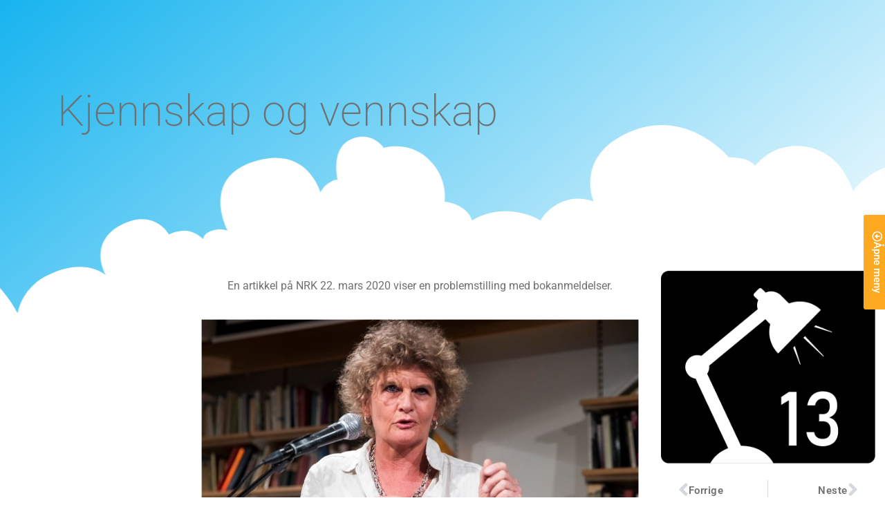

--- FILE ---
content_type: text/html; charset=UTF-8
request_url: https://leselampen.no/kjennskap-og-vennskap/
body_size: 13255
content:
<!DOCTYPE html>
<html lang="nb-NO" prefix="og: https://ogp.me/ns#">
<head>
	<meta charset="UTF-8">
		
<!-- Search Engine Optimization by Rank Math - https://rankmath.com/ -->
<link media="all" href="https://leselampen.no/wp-content/cache/autoptimize/css/autoptimize_94c9fcc34c79ea1f62a007ca92163143.css" rel="stylesheet"><title>Kjennskap og vennskap - Leselampen</title>
<meta name="description" content="En artikkel på NRK 22. mars 2020 viser en problemstilling med bokanmeldelser."/>
<meta name="robots" content="index, follow, max-snippet:-1, max-video-preview:-1, max-image-preview:large"/>
<link rel="canonical" href="https://leselampen.no/kjennskap-og-vennskap/" />
<meta property="og:locale" content="nb_NO" />
<meta property="og:type" content="article" />
<meta property="og:title" content="Kjennskap og vennskap - Leselampen" />
<meta property="og:description" content="En artikkel på NRK 22. mars 2020 viser en problemstilling med bokanmeldelser." />
<meta property="og:url" content="https://leselampen.no/kjennskap-og-vennskap/" />
<meta property="og:site_name" content="Leselampen" />
<meta property="article:section" content="blogg" />
<meta property="og:updated_time" content="2021-04-22T13:33:23+02:00" />
<meta property="og:image" content="https://leselampen.no/wp-content/uploads/2020/02/13.png" />
<meta property="og:image:secure_url" content="https://leselampen.no/wp-content/uploads/2020/02/13.png" />
<meta property="og:image:width" content="722" />
<meta property="og:image:height" content="660" />
<meta property="og:image:alt" content="Kjennskap og vennskap" />
<meta property="og:image:type" content="image/png" />
<meta property="article:published_time" content="2020-03-23T08:32:27+01:00" />
<meta property="article:modified_time" content="2021-04-22T13:33:23+02:00" />
<meta name="twitter:card" content="summary_large_image" />
<meta name="twitter:title" content="Kjennskap og vennskap - Leselampen" />
<meta name="twitter:description" content="En artikkel på NRK 22. mars 2020 viser en problemstilling med bokanmeldelser." />
<meta name="twitter:image" content="https://leselampen.no/wp-content/uploads/2020/02/13.png" />
<meta name="twitter:label1" content="Written by" />
<meta name="twitter:data1" content="admin" />
<meta name="twitter:label2" content="Time to read" />
<meta name="twitter:data2" content="Less than a minute" />
<script type="application/ld+json" class="rank-math-schema">{"@context":"https://schema.org","@graph":[{"@type":["LocalBusiness","Organization"],"@id":"https://leselampen.no/#organization","name":"Leselampen","url":"https://leselampen.no","logo":{"@type":"ImageObject","@id":"https://leselampen.no/#logo","url":"https://leselampen.no/wp-content/uploads/2020/02/cropped-logo_lamp-only-1.jpg","contentUrl":"https://leselampen.no/wp-content/uploads/2020/02/cropped-logo_lamp-only-1.jpg","caption":"Leselampen","inLanguage":"nb-NO","width":"659","height":"473"},"openingHours":["Monday,Tuesday,Wednesday,Thursday,Friday,Saturday,Sunday 09:00-17:00"],"image":{"@id":"https://leselampen.no/#logo"}},{"@type":"WebSite","@id":"https://leselampen.no/#website","url":"https://leselampen.no","name":"Leselampen","publisher":{"@id":"https://leselampen.no/#organization"},"inLanguage":"nb-NO"},{"@type":"ImageObject","@id":"https://leselampen.no/wp-content/uploads/2020/02/13.png","url":"https://leselampen.no/wp-content/uploads/2020/02/13.png","width":"722","height":"660","inLanguage":"nb-NO"},{"@type":"WebPage","@id":"https://leselampen.no/kjennskap-og-vennskap/#webpage","url":"https://leselampen.no/kjennskap-og-vennskap/","name":"Kjennskap og vennskap - Leselampen","datePublished":"2020-03-23T08:32:27+01:00","dateModified":"2021-04-22T13:33:23+02:00","isPartOf":{"@id":"https://leselampen.no/#website"},"primaryImageOfPage":{"@id":"https://leselampen.no/wp-content/uploads/2020/02/13.png"},"inLanguage":"nb-NO"},{"@type":"Person","@id":"https://leselampen.no/author/admin/","name":"admin","url":"https://leselampen.no/author/admin/","image":{"@type":"ImageObject","@id":"https://secure.gravatar.com/avatar/344c3d9bb9ccc30e4b1bf134e22d348c10383f6a73046cb07c6d8fab2d738e67?s=96&amp;d=mm&amp;r=g","url":"https://secure.gravatar.com/avatar/344c3d9bb9ccc30e4b1bf134e22d348c10383f6a73046cb07c6d8fab2d738e67?s=96&amp;d=mm&amp;r=g","caption":"admin","inLanguage":"nb-NO"},"sameAs":["https://leselampen.no"],"worksFor":{"@id":"https://leselampen.no/#organization"}},{"@type":"BlogPosting","headline":"Kjennskap og vennskap - Leselampen","datePublished":"2020-03-23T08:32:27+01:00","dateModified":"2021-04-22T13:33:23+02:00","articleSection":"blogg","author":{"@id":"https://leselampen.no/author/admin/","name":"admin"},"publisher":{"@id":"https://leselampen.no/#organization"},"description":"En artikkel p\u00e5 NRK 22. mars 2020 viser en problemstilling med bokanmeldelser.","name":"Kjennskap og vennskap - Leselampen","@id":"https://leselampen.no/kjennskap-og-vennskap/#richSnippet","isPartOf":{"@id":"https://leselampen.no/kjennskap-og-vennskap/#webpage"},"image":{"@id":"https://leselampen.no/wp-content/uploads/2020/02/13.png"},"inLanguage":"nb-NO","mainEntityOfPage":{"@id":"https://leselampen.no/kjennskap-og-vennskap/#webpage"}}]}</script>
<!-- /Rank Math WordPress SEO plugin -->

<link rel="alternate" type="application/rss+xml" title="Leselampen &raquo; strøm" href="https://leselampen.no/feed/" />
<link rel="alternate" type="application/rss+xml" title="Leselampen &raquo; kommentarstrøm" href="https://leselampen.no/comments/feed/" />
<link rel="alternate" type="application/rss+xml" title="Leselampen &raquo; Kjennskap og vennskap kommentarstrøm" href="https://leselampen.no/kjennskap-og-vennskap/feed/" />
<link rel="alternate" title="oEmbed (JSON)" type="application/json+oembed" href="https://leselampen.no/wp-json/oembed/1.0/embed?url=https%3A%2F%2Fleselampen.no%2Fkjennskap-og-vennskap%2F" />
<link rel="alternate" title="oEmbed (XML)" type="text/xml+oembed" href="https://leselampen.no/wp-json/oembed/1.0/embed?url=https%3A%2F%2Fleselampen.no%2Fkjennskap-og-vennskap%2F&#038;format=xml" />




















<link rel='stylesheet' id='elementor-post-319-css' href='https://leselampen.no/wp-content/cache/autoptimize/css/autoptimize_single_70c90a8f1792c4a8b48a95d9e5ed1371.css?ver=1768932753' media='all' />
<link rel='stylesheet' id='elementor-post-301-css' href='https://leselampen.no/wp-content/cache/autoptimize/css/autoptimize_single_ae3c149cabb9e55eedef43a8a5ea4223.css?ver=1768933145' media='all' />
<link rel='stylesheet' id='elementor-post-55-css' href='https://leselampen.no/wp-content/cache/autoptimize/css/autoptimize_single_5d8e6accab39c5ca8256a8b09301756b.css?ver=1768932754' media='all' />
<link rel='stylesheet' id='elementor-post-71-css' href='https://leselampen.no/wp-content/cache/autoptimize/css/autoptimize_single_503d4a54e984a26a2fce49224c8dc410.css?ver=1768932754' media='all' />
<link rel='stylesheet' id='elementor-post-325-css' href='https://leselampen.no/wp-content/cache/autoptimize/css/autoptimize_single_c4102d03ebee8c8782251b8e242c7c0f.css?ver=1768933145' media='all' />
<link rel='stylesheet' id='elementor-post-329-css' href='https://leselampen.no/wp-content/cache/autoptimize/css/autoptimize_single_8a556052b39fc383a9abc37f2d6f7926.css?ver=1768932754' media='all' />
<link rel='stylesheet' id='elementor-gf-local-roboto-css' href='https://leselampen.no/wp-content/cache/autoptimize/css/autoptimize_single_ff6e044db27b42c9ac29220a467346e4.css?ver=1742236582' media='all' />
<link rel='stylesheet' id='elementor-gf-local-robotoslab-css' href='https://leselampen.no/wp-content/cache/autoptimize/css/autoptimize_single_5a59a1059b43230259aac3247fe0d81d.css?ver=1742236591' media='all' />
<link rel='stylesheet' id='elementor-gf-local-robotocondensed-css' href='https://leselampen.no/wp-content/cache/autoptimize/css/autoptimize_single_ce3ecd05e0ea7a5613954af1a4976aa1.css?ver=1742238502' media='all' />
<link rel='stylesheet' id='elementor-gf-local-montserrat-css' href='https://leselampen.no/wp-content/cache/autoptimize/css/autoptimize_single_3ad6b37f73bd3d09a5d0bc8737fcf756.css?ver=1742236605' media='all' />



<script src="https://leselampen.no/wp-includes/js/jquery/jquery.min.js?ver=3.7.1" id="jquery-core-js"></script>

<link rel="https://api.w.org/" href="https://leselampen.no/wp-json/" /><link rel="alternate" title="JSON" type="application/json" href="https://leselampen.no/wp-json/wp/v2/posts/301" /><link rel="EditURI" type="application/rsd+xml" title="RSD" href="https://leselampen.no/xmlrpc.php?rsd" />
<meta name="generator" content="WordPress 6.9" />
<link rel='shortlink' href='https://leselampen.no/?p=301' />
<script src="[data-uri]"></script><meta name="generator" content="Elementor 3.34.2; features: additional_custom_breakpoints; settings: css_print_method-external, google_font-enabled, font_display-auto">
			
			<link rel="icon" href="https://leselampen.no/wp-content/uploads/2020/02/cropped-cropped-logo_lamp-only-32x32.jpg" sizes="32x32" />
<link rel="icon" href="https://leselampen.no/wp-content/uploads/2020/02/cropped-cropped-logo_lamp-only-192x192.jpg" sizes="192x192" />
<link rel="apple-touch-icon" href="https://leselampen.no/wp-content/uploads/2020/02/cropped-cropped-logo_lamp-only-180x180.jpg" />
<meta name="msapplication-TileImage" content="https://leselampen.no/wp-content/uploads/2020/02/cropped-cropped-logo_lamp-only-270x270.jpg" />
	<meta name="viewport" content="width=device-width, initial-scale=1.0, viewport-fit=cover" /></head>
<body data-rsssl=1 class="wp-singular post-template-default single single-post postid-301 single-format-standard wp-custom-logo wp-embed-responsive wp-theme-hello-elementor hello-elementor-default elementor-default elementor-template-canvas elementor-kit-319 elementor-page elementor-page-301 elementor-page-325">
			<div data-elementor-type="single" data-elementor-id="325" class="elementor elementor-325 elementor-location-single post-301 post type-post status-publish format-standard has-post-thumbnail hentry category-blogg" data-elementor-post-type="elementor_library">
					<section class="elementor-section elementor-top-section elementor-element elementor-element-2cbcf9ec elementor-section-boxed elementor-section-height-default elementor-section-height-default" data-id="2cbcf9ec" data-element_type="section" data-settings="{&quot;background_background&quot;:&quot;gradient&quot;,&quot;shape_divider_bottom&quot;:&quot;clouds&quot;,&quot;shape_divider_bottom_negative&quot;:&quot;yes&quot;}">
							<div class="elementor-background-overlay"></div>
						<div class="elementor-shape elementor-shape-bottom" aria-hidden="true" data-negative="true">
			<svg xmlns="http://www.w3.org/2000/svg" viewBox="0 0 283.5 27.8" preserveAspectRatio="xMidYMax slice">
	<path class="elementor-shape-fill" d="M265.8 3.5c-10.9 0-15.9 6.2-15.9 6.2s-3.6-3.5-9.2-.9c-9.1 4.1-4.4 13.4-4.4 13.4s-1.2.2-1.9.9c-.6.7-.5 1.9-.5 1.9s-1-.5-2.3-.2c-1.3.3-1.6 1.4-1.6 1.4s.4-3.4-1.5-5c-3.9-3.4-8.3-.2-8.3-.2s-.6-.7-.9-.9c-.4-.2-1.2-.2-1.2-.2s-4.4-3.6-11.5-2.6-10.4 7.9-10.4 7.9-.5-3.3-3.9-4.9c-4.8-2.4-7.4 0-7.4 0s2.4-4.1-1.9-6.4-6.2 1.2-6.2 1.2-.9-.5-2.1-.5-2.3 1.1-2.3 1.1.1-.7-1.1-1.1c-1.2-.4-2 0-2 0s3.6-6.8-3.5-8.9c-6-1.8-7.9 2.6-8.4 4-.1-.3-.4-.7-.9-1.1-1-.7-1.3-.5-1.3-.5s1-4-1.7-5.2c-2.7-1.2-4.2 1.1-4.2 1.1s-3.1-1-5.7 1.4-2.1 5.5-2.1 5.5-.9 0-2.1.7-1.4 1.7-1.4 1.7-1.7-1.2-4.3-1.2c-2.6 0-4.5 1.2-4.5 1.2s-.7-1.5-2.8-2.4c-2.1-.9-4 0-4 0s2.6-5.9-4.7-9c-7.3-3.1-12.6 3.3-12.6 3.3s-.9 0-1.9.2c-.9.2-1.5.9-1.5.9S99.4 3 94.9 3.9c-4.5.9-5.7 5.7-5.7 5.7s-2.8-5-12.3-3.9-11.1 6-11.1 6-1.2-1.4-4-.7c-.8.2-1.3.5-1.8.9-.9-2.1-2.7-4.9-6.2-4.4-3.2.4-4 2.2-4 2.2s-.5-.7-1.2-.7h-1.4s-.5-.9-1.7-1.4-2.4 0-2.4 0-2.4-1.2-4.7 0-3.1 4.1-3.1 4.1-1.7-1.4-3.6-.7c-1.9.7-1.9 2.8-1.9 2.8s-.5-.5-1.7-.2c-1.2.2-1.4.7-1.4.7s-.7-2.3-2.8-2.8c-2.1-.5-4.3.2-4.3.2s-1.7-5-11.1-6c-3.8-.4-6.6.2-8.5 1v21.2h283.5V11.1c-.9.2-1.6.4-1.6.4s-5.2-8-16.1-8z"/>
</svg>
		</div>
					<div class="elementor-container elementor-column-gap-default">
					<div class="elementor-column elementor-col-100 elementor-top-column elementor-element elementor-element-2ec98c8d" data-id="2ec98c8d" data-element_type="column">
			<div class="elementor-widget-wrap elementor-element-populated">
						<div class="elementor-element elementor-element-116da784 elementor-widget elementor-widget-heading" data-id="116da784" data-element_type="widget" data-widget_type="heading.default">
				<div class="elementor-widget-container">
					<h2 class="elementor-heading-title elementor-size-default">Kjennskap og vennskap</h2>				</div>
				</div>
					</div>
		</div>
					</div>
		</section>
				<section class="elementor-section elementor-top-section elementor-element elementor-element-56b9ce15 elementor-section-full_width elementor-section-height-default elementor-section-height-default" data-id="56b9ce15" data-element_type="section">
						<div class="elementor-container elementor-column-gap-default">
					<div class="elementor-column elementor-col-33 elementor-top-column elementor-element elementor-element-cfdaa18" data-id="cfdaa18" data-element_type="column">
			<div class="elementor-widget-wrap">
							</div>
		</div>
				<div class="elementor-column elementor-col-33 elementor-top-column elementor-element elementor-element-3e1877d1" data-id="3e1877d1" data-element_type="column">
			<div class="elementor-widget-wrap elementor-element-populated">
						<div class="elementor-element elementor-element-3bdc4cc0 elementor-widget elementor-widget-theme-post-content" data-id="3bdc4cc0" data-element_type="widget" data-widget_type="theme-post-content.default">
				<div class="elementor-widget-container">
							<div data-elementor-type="wp-post" data-elementor-id="301" class="elementor elementor-301" data-elementor-post-type="post">
						<section class="elementor-section elementor-top-section elementor-element elementor-element-66b1477 elementor-section-boxed elementor-section-height-default elementor-section-height-default" data-id="66b1477" data-element_type="section">
						<div class="elementor-container elementor-column-gap-default">
					<div class="elementor-column elementor-col-100 elementor-top-column elementor-element elementor-element-6d56702" data-id="6d56702" data-element_type="column">
			<div class="elementor-widget-wrap elementor-element-populated">
						<div class="elementor-element elementor-element-bca4056 elementor-widget elementor-widget-text-editor" data-id="bca4056" data-element_type="widget" data-widget_type="text-editor.default">
				<div class="elementor-widget-container">
									<p>En artikkel på NRK 22. mars 2020 viser en problemstilling med bokanmeldelser.</p>								</div>
				</div>
					</div>
		</div>
					</div>
		</section>
				<section class="elementor-section elementor-top-section elementor-element elementor-element-589bf31 elementor-section-boxed elementor-section-height-default elementor-section-height-default" data-id="589bf31" data-element_type="section">
						<div class="elementor-container elementor-column-gap-default">
					<div class="elementor-column elementor-col-100 elementor-top-column elementor-element elementor-element-f717fe2" data-id="f717fe2" data-element_type="column">
			<div class="elementor-widget-wrap elementor-element-populated">
						<div class="elementor-element elementor-element-a92d820 elementor-widget elementor-widget-image" data-id="a92d820" data-element_type="widget" data-widget_type="image.default">
				<div class="elementor-widget-container">
												<figure class="wp-caption">
										<img fetchpriority="high" decoding="async" width="800" height="454" src="https://leselampen.no/wp-content/uploads/2020/03/bokanmeldelse.jpg" class="attachment-large size-large wp-image-303" alt="" srcset="https://leselampen.no/wp-content/uploads/2020/03/bokanmeldelse.jpg 995w, https://leselampen.no/wp-content/uploads/2020/03/bokanmeldelse-300x170.jpg 300w, https://leselampen.no/wp-content/uploads/2020/03/bokanmeldelse-768x436.jpg 768w" sizes="(max-width: 800px) 100vw, 800px" />											<figcaption class="widget-image-caption wp-caption-text">Faksimile NRK</figcaption>
										</figure>
									</div>
				</div>
					</div>
		</div>
					</div>
		</section>
				<section class="elementor-section elementor-top-section elementor-element elementor-element-360706d elementor-section-boxed elementor-section-height-default elementor-section-height-default" data-id="360706d" data-element_type="section">
						<div class="elementor-container elementor-column-gap-default">
					<div class="elementor-column elementor-col-100 elementor-top-column elementor-element elementor-element-6c7d77e" data-id="6c7d77e" data-element_type="column">
			<div class="elementor-widget-wrap elementor-element-populated">
						<div class="elementor-element elementor-element-874e9fb elementor-widget elementor-widget-image" data-id="874e9fb" data-element_type="widget" data-widget_type="image.default">
				<div class="elementor-widget-container">
															<img decoding="async" width="754" height="190" src="https://leselampen.no/wp-content/uploads/2020/03/bokanmelder-1.jpg" class="attachment-large size-large wp-image-305" alt="" srcset="https://leselampen.no/wp-content/uploads/2020/03/bokanmelder-1.jpg 754w, https://leselampen.no/wp-content/uploads/2020/03/bokanmelder-1-300x76.jpg 300w" sizes="(max-width: 754px) 100vw, 754px" />															</div>
				</div>
					</div>
		</div>
					</div>
		</section>
				<section class="elementor-section elementor-top-section elementor-element elementor-element-dd8112e elementor-section-boxed elementor-section-height-default elementor-section-height-default" data-id="dd8112e" data-element_type="section">
						<div class="elementor-container elementor-column-gap-default">
					<div class="elementor-column elementor-col-100 elementor-top-column elementor-element elementor-element-7475e1f" data-id="7475e1f" data-element_type="column">
			<div class="elementor-widget-wrap elementor-element-populated">
						<div class="elementor-element elementor-element-b85f5e2 elementor-widget elementor-widget-text-editor" data-id="b85f5e2" data-element_type="widget" data-widget_type="text-editor.default">
				<div class="elementor-widget-container">
									<p>Anmeldelser av film og bøker i Norge er preget av kjennskap og vennskap. Vi er et lite land, og det er ingen hemmelighet at forfattere og anmeldere møtes sosialt. Dette har neppe styrket troverdigheten til anmeldelsene. Men anmelderne er tross alt mennesker. Hvem vil sette kjennskap og vennskap på spill, når du kanskje møter forfatteren eller forlagssjefen på juletrefest med barna?</p><p><span style="color: var( --e-global-color-text ); font-family: var( --e-global-typography-text-font-family ), Sans-serif; font-weight: var( --e-global-typography-text-font-weight ); font-size: 1rem;">Hos Leselampen.no er anmelderne anonyme. Anmelderen får heller ikke oppdraget dersom det er relasjoner til forfatteren.</span><br></p>								</div>
				</div>
					</div>
		</div>
					</div>
		</section>
				</div>
						</div>
				</div>
					</div>
		</div>
				<div class="elementor-column elementor-col-33 elementor-top-column elementor-element elementor-element-8fe41e1" data-id="8fe41e1" data-element_type="column">
			<div class="elementor-widget-wrap elementor-element-populated">
						<div class="elementor-element elementor-element-71d50d8 elementor-invisible elementor-widget elementor-widget-theme-post-featured-image elementor-widget-image" data-id="71d50d8" data-element_type="widget" data-settings="{&quot;_animation&quot;:&quot;fadeInRight&quot;}" data-widget_type="theme-post-featured-image.default">
				<div class="elementor-widget-container">
															<img width="722" height="660" src="https://leselampen.no/wp-content/uploads/2020/02/13.png" class="attachment-medium_large size-medium_large wp-image-196" alt="" srcset="https://leselampen.no/wp-content/uploads/2020/02/13.png 722w, https://leselampen.no/wp-content/uploads/2020/02/13-300x274.png 300w" sizes="(max-width: 722px) 100vw, 722px" />															</div>
				</div>
				<div class="elementor-element elementor-element-8e5f98d elementor-post-navigation-borders-yes elementor-widget elementor-widget-post-navigation" data-id="8e5f98d" data-element_type="widget" data-widget_type="post-navigation.default">
				<div class="elementor-widget-container">
							<div class="elementor-post-navigation" role="navigation" aria-label="Innleggsnavigasjon">
			<div class="elementor-post-navigation__prev elementor-post-navigation__link">
				<a href="https://leselampen.no/grill-testen/" rel="prev"><span class="post-navigation__arrow-wrapper post-navigation__arrow-prev"><i aria-hidden="true" class="fas fa-angle-left"></i><span class="elementor-screen-only">Prev</span></span><span class="elementor-post-navigation__link__prev"><span class="post-navigation__prev--label">Forrige</span></span></a>			</div>
							<div class="elementor-post-navigation__separator-wrapper">
					<div class="elementor-post-navigation__separator"></div>
				</div>
						<div class="elementor-post-navigation__next elementor-post-navigation__link">
				<a href="https://leselampen.no/a-utgi-boker-er-et-helvete/" rel="next"><span class="elementor-post-navigation__link__next"><span class="post-navigation__next--label">Neste</span></span><span class="post-navigation__arrow-wrapper post-navigation__arrow-next"><i aria-hidden="true" class="fas fa-angle-right"></i><span class="elementor-screen-only">Next</span></span></a>			</div>
		</div>
						</div>
				</div>
					</div>
		</div>
					</div>
		</section>
				<section class="elementor-section elementor-top-section elementor-element elementor-element-d3e87b2 elementor-section-boxed elementor-section-height-default elementor-section-height-default" data-id="d3e87b2" data-element_type="section">
						<div class="elementor-container elementor-column-gap-default">
					<div class="elementor-column elementor-col-100 elementor-top-column elementor-element elementor-element-bfb792f" data-id="bfb792f" data-element_type="column">
			<div class="elementor-widget-wrap elementor-element-populated">
						<div class="elementor-element elementor-element-bb6cbda elementor-widget elementor-widget-heading" data-id="bb6cbda" data-element_type="widget" data-widget_type="heading.default">
				<div class="elementor-widget-container">
					<h2 class="elementor-heading-title elementor-size-small">Nylige innlegg</h2>				</div>
				</div>
				<div class="elementor-element elementor-element-6848f2d elementor-grid-3 elementor-grid-tablet-2 elementor-grid-mobile-1 elementor-posts--thumbnail-top elementor-card-shadow-yes elementor-posts__hover-gradient elementor-widget elementor-widget-posts" data-id="6848f2d" data-element_type="widget" data-settings="{&quot;cards_columns&quot;:&quot;3&quot;,&quot;cards_columns_tablet&quot;:&quot;2&quot;,&quot;cards_columns_mobile&quot;:&quot;1&quot;,&quot;cards_row_gap&quot;:{&quot;unit&quot;:&quot;px&quot;,&quot;size&quot;:35,&quot;sizes&quot;:[]},&quot;cards_row_gap_tablet&quot;:{&quot;unit&quot;:&quot;px&quot;,&quot;size&quot;:&quot;&quot;,&quot;sizes&quot;:[]},&quot;cards_row_gap_mobile&quot;:{&quot;unit&quot;:&quot;px&quot;,&quot;size&quot;:&quot;&quot;,&quot;sizes&quot;:[]}}" data-widget_type="posts.cards">
				<div class="elementor-widget-container">
							<div class="elementor-posts-container elementor-posts elementor-posts--skin-cards elementor-grid" role="list">
				<article class="elementor-post elementor-grid-item post-994 post type-post status-publish format-standard has-post-thumbnail hentry category-anmeldt tag-eivind-andreas-stenseth tag-flukt-vinternatt tag-roman" role="listitem">
			<div class="elementor-post__card">
				<a class="elementor-post__thumbnail__link" href="https://leselampen.no/pa-flukt-gjennom-lys-vinternatt/" tabindex="-1" ><div class="elementor-post__thumbnail"><img width="195" height="300" src="https://leselampen.no/wp-content/uploads/2025/10/default-d73Je1kr-medium-195x300.jpg" class="attachment-medium size-medium wp-image-995" alt="" decoding="async" srcset="https://leselampen.no/wp-content/uploads/2025/10/default-d73Je1kr-medium-195x300.jpg 195w, https://leselampen.no/wp-content/uploads/2025/10/default-d73Je1kr-medium.jpg 260w" sizes="(max-width: 195px) 100vw, 195px" /></div></a>
				<div class="elementor-post__badge">anmeldt</div>
				<div class="elementor-post__text">
				<h3 class="elementor-post__title">
			<a href="https://leselampen.no/pa-flukt-gjennom-lys-vinternatt/" >
				På flukt gjennom lys vinternatt			</a>
		</h3>
				</div>
					</div>
		</article>
				<article class="elementor-post elementor-grid-item post-918 post type-post status-publish format-standard has-post-thumbnail hentry category-anmeldt tag-249-sider tag-a-bli-eldre tag-erik-wibe tag-sakprosa" role="listitem">
			<div class="elementor-post__card">
				<a class="elementor-post__thumbnail__link" href="https://leselampen.no/a-bli-eldre-uten-depresjon/" tabindex="-1" ><div class="elementor-post__thumbnail"><img width="258" height="300" src="https://leselampen.no/wp-content/uploads/2025/02/Bilde_2025-02-17_152326573-258x300.png" class="attachment-medium size-medium wp-image-931" alt="" decoding="async" srcset="https://leselampen.no/wp-content/uploads/2025/02/Bilde_2025-02-17_152326573-258x300.png 258w, https://leselampen.no/wp-content/uploads/2025/02/Bilde_2025-02-17_152326573.png 534w" sizes="(max-width: 258px) 100vw, 258px" /></div></a>
				<div class="elementor-post__badge">anmeldt</div>
				<div class="elementor-post__text">
				<h3 class="elementor-post__title">
			<a href="https://leselampen.no/a-bli-eldre-uten-depresjon/" >
				Å bli eldre -uten depresjon			</a>
		</h3>
				</div>
					</div>
		</article>
				<article class="elementor-post elementor-grid-item post-894 post type-post status-publish format-standard has-post-thumbnail hentry category-anmeldt tag-463-sider tag-roman tag-speilet" role="listitem">
			<div class="elementor-post__card">
				<a class="elementor-post__thumbnail__link" href="https://leselampen.no/speilet/" tabindex="-1" ><div class="elementor-post__thumbnail"><img width="186" height="300" src="https://leselampen.no/wp-content/uploads/2024/12/Cover-forside-186x300.jpeg" class="attachment-medium size-medium wp-image-895" alt="" decoding="async" srcset="https://leselampen.no/wp-content/uploads/2024/12/Cover-forside-186x300.jpeg 186w, https://leselampen.no/wp-content/uploads/2024/12/Cover-forside-634x1024.jpeg 634w, https://leselampen.no/wp-content/uploads/2024/12/Cover-forside.jpeg 702w" sizes="(max-width: 186px) 100vw, 186px" /></div></a>
				<div class="elementor-post__badge">anmeldt</div>
				<div class="elementor-post__text">
				<h3 class="elementor-post__title">
			<a href="https://leselampen.no/speilet/" >
				Speilet			</a>
		</h3>
				</div>
					</div>
		</article>
				<article class="elementor-post elementor-grid-item post-871 post type-post status-publish format-standard has-post-thumbnail hentry category-anmeldt" role="listitem">
			<div class="elementor-post__card">
				<a class="elementor-post__thumbnail__link" href="https://leselampen.no/plippplopp-og-plaske/" tabindex="-1" ><div class="elementor-post__thumbnail"><img width="207" height="300" src="https://leselampen.no/wp-content/uploads/2024/07/Skjermbilde-2024-07-04-151938-207x300.png" class="attachment-medium size-medium wp-image-868" alt="" decoding="async" srcset="https://leselampen.no/wp-content/uploads/2024/07/Skjermbilde-2024-07-04-151938-207x300.png 207w, https://leselampen.no/wp-content/uploads/2024/07/Skjermbilde-2024-07-04-151938.png 340w" sizes="(max-width: 207px) 100vw, 207px" /></div></a>
				<div class="elementor-post__badge">anmeldt</div>
				<div class="elementor-post__text">
				<h3 class="elementor-post__title">
			<a href="https://leselampen.no/plippplopp-og-plaske/" >
				Plipp,Plopp og Plaske			</a>
		</h3>
				</div>
					</div>
		</article>
				<article class="elementor-post elementor-grid-item post-816 post type-post status-publish format-standard has-post-thumbnail hentry category-anmeldt tag-selvhjelp" role="listitem">
			<div class="elementor-post__card">
				<a class="elementor-post__thumbnail__link" href="https://leselampen.no/bring-ut-kraften-din/" tabindex="-1" ><div class="elementor-post__thumbnail"><img width="225" height="300" src="https://leselampen.no/wp-content/uploads/2024/04/Skjermbilde-2024-04-22-144920-225x300.png" class="attachment-medium size-medium wp-image-817" alt="" decoding="async" srcset="https://leselampen.no/wp-content/uploads/2024/04/Skjermbilde-2024-04-22-144920-225x300.png 225w, https://leselampen.no/wp-content/uploads/2024/04/Skjermbilde-2024-04-22-144920.png 317w" sizes="(max-width: 225px) 100vw, 225px" /></div></a>
				<div class="elementor-post__badge">anmeldt</div>
				<div class="elementor-post__text">
				<h3 class="elementor-post__title">
			<a href="https://leselampen.no/bring-ut-kraften-din/" >
				Bring ut kraften din			</a>
		</h3>
				</div>
					</div>
		</article>
				<article class="elementor-post elementor-grid-item post-785 post type-post status-publish format-standard has-post-thumbnail hentry category-anmeldt" role="listitem">
			<div class="elementor-post__card">
				<a class="elementor-post__thumbnail__link" href="https://leselampen.no/a-spare-seg-fra-fant/" tabindex="-1" ><div class="elementor-post__thumbnail"><img width="300" height="207" src="https://leselampen.no/wp-content/uploads/2023/09/Kopi-av-omslag-300x207.jpg" class="attachment-medium size-medium wp-image-787" alt="" decoding="async" srcset="https://leselampen.no/wp-content/uploads/2023/09/Kopi-av-omslag-300x207.jpg 300w, https://leselampen.no/wp-content/uploads/2023/09/Kopi-av-omslag-1024x708.jpg 1024w, https://leselampen.no/wp-content/uploads/2023/09/Kopi-av-omslag-768x531.jpg 768w, https://leselampen.no/wp-content/uploads/2023/09/Kopi-av-omslag.jpg 1212w" sizes="(max-width: 300px) 100vw, 300px" /></div></a>
				<div class="elementor-post__badge">anmeldt</div>
				<div class="elementor-post__text">
				<h3 class="elementor-post__title">
			<a href="https://leselampen.no/a-spare-seg-fra-fant/" >
				        Å spare seg fra fant			</a>
		</h3>
				</div>
					</div>
		</article>
				</div>
		
						</div>
				</div>
					</div>
		</div>
					</div>
		</section>
				<section class="elementor-section elementor-top-section elementor-element elementor-element-602bb613 elementor-section-boxed elementor-section-height-default elementor-section-height-default" data-id="602bb613" data-element_type="section">
						<div class="elementor-container elementor-column-gap-default">
					<div class="elementor-column elementor-col-100 elementor-top-column elementor-element elementor-element-3d3cdc0f" data-id="3d3cdc0f" data-element_type="column">
			<div class="elementor-widget-wrap elementor-element-populated">
						<div class="elementor-element elementor-element-44179dab elementor-widget elementor-widget-image" data-id="44179dab" data-element_type="widget" data-widget_type="image.default">
				<div class="elementor-widget-container">
												<figure class="wp-caption">
											<a href="https://leselampen.no/">
							<img width="300" height="293" src="https://leselampen.no/wp-content/uploads/2020/02/logo_lamp-only-300x293.jpg" class="attachment-medium size-medium wp-image-164" alt="" srcset="https://leselampen.no/wp-content/uploads/2020/02/logo_lamp-only-300x293.jpg 300w, https://leselampen.no/wp-content/uploads/2020/02/logo_lamp-only-1024x1000.jpg 1024w, https://leselampen.no/wp-content/uploads/2020/02/logo_lamp-only-768x750.jpg 768w, https://leselampen.no/wp-content/uploads/2020/02/logo_lamp-only.jpg 1349w" sizes="(max-width: 300px) 100vw, 300px" />								</a>
											<figcaption class="widget-image-caption wp-caption-text">leselampen.no</figcaption>
										</figure>
									</div>
				</div>
				<div class="elementor-element elementor-element-6d66c1b6 sidebar_button elementor-widget__width-auto elementor-fixed elementor-widget elementor-widget-button" data-id="6d66c1b6" data-element_type="widget" data-settings="{&quot;_position&quot;:&quot;fixed&quot;}" data-widget_type="button.default">
				<div class="elementor-widget-container">
									<div class="elementor-button-wrapper">
					<a class="elementor-button elementor-button-link elementor-size-sm" href="#elementor-action%3Aaction%3Dpopup%3Aopen%26settings%3DeyJpZCI6IjMyOSIsInRvZ2dsZSI6ZmFsc2V9">
						<span class="elementor-button-content-wrapper">
						<span class="elementor-button-icon">
				<i aria-hidden="true" class="far fa-arrow-alt-circle-down"></i>			</span>
									<span class="elementor-button-text">Åpne meny</span>
					</span>
					</a>
				</div>
								</div>
				</div>
					</div>
		</div>
					</div>
		</section>
				</div>
		<script type="speculationrules">
{"prefetch":[{"source":"document","where":{"and":[{"href_matches":"/*"},{"not":{"href_matches":["/wp-*.php","/wp-admin/*","/wp-content/uploads/*","/wp-content/*","/wp-content/plugins/*","/wp-content/themes/hello-elementor/*","/*\\?(.+)"]}},{"not":{"selector_matches":"a[rel~=\"nofollow\"]"}},{"not":{"selector_matches":".no-prefetch, .no-prefetch a"}}]},"eagerness":"conservative"}]}
</script>
		<div data-elementor-type="popup" data-elementor-id="329" class="elementor elementor-329 elementor-location-popup" data-elementor-settings="{&quot;a11y_navigation&quot;:&quot;yes&quot;,&quot;triggers&quot;:[],&quot;timing&quot;:[]}" data-elementor-post-type="elementor_library">
					<section class="elementor-section elementor-top-section elementor-element elementor-element-42454add elementor-section-height-full elementor-section-items-top elementor-section-boxed elementor-section-height-default elementor-invisible" data-id="42454add" data-element_type="section" data-settings="{&quot;animation&quot;:&quot;fadeInUp&quot;}">
						<div class="elementor-container elementor-column-gap-default">
					<div class="elementor-column elementor-col-100 elementor-top-column elementor-element elementor-element-15157fb5" data-id="15157fb5" data-element_type="column">
			<div class="elementor-widget-wrap elementor-element-populated">
						<div class="elementor-element elementor-element-13a39340 elementor-widget elementor-widget-image" data-id="13a39340" data-element_type="widget" data-widget_type="image.default">
				<div class="elementor-widget-container">
																<a href="https://leselampen.no/">
							<img width="150" height="150" src="https://leselampen.no/wp-content/uploads/2020/02/logo_lamp-only-150x150.jpg" class="attachment-thumbnail size-thumbnail wp-image-164" alt="" />								</a>
															</div>
				</div>
				<div class="elementor-element elementor-element-40b7aec9 elementor-align-start elementor-icon-list--layout-traditional elementor-list-item-link-full_width elementor-widget elementor-widget-icon-list" data-id="40b7aec9" data-element_type="widget" data-widget_type="icon-list.default">
				<div class="elementor-widget-container">
							<ul class="elementor-icon-list-items">
							<li class="elementor-icon-list-item">
											<a href="https://leselampen.no/">

												<span class="elementor-icon-list-icon">
							<i aria-hidden="true" class="fas fa-sitemap"></i>						</span>
										<span class="elementor-icon-list-text">Til framside</span>
											</a>
									</li>
								<li class="elementor-icon-list-item">
											<a href="https://leselampen.no/anmeldt/">

												<span class="elementor-icon-list-icon">
							<i aria-hidden="true" class="far fa-eye"></i>						</span>
										<span class="elementor-icon-list-text">Anmeldte bøker</span>
											</a>
									</li>
								<li class="elementor-icon-list-item">
											<a href="https://leselampen.no/grilltestet/">

												<span class="elementor-icon-list-icon">
							<i aria-hidden="true" class="fas fa-fire-alt"></i>						</span>
										<span class="elementor-icon-list-text">Grilltesten</span>
											</a>
									</li>
								<li class="elementor-icon-list-item">
											<a href="https://leselampen.no/bli-anmeldt/">

												<span class="elementor-icon-list-icon">
							<i aria-hidden="true" class="fas fa-pen-fancy"></i>						</span>
										<span class="elementor-icon-list-text">Bli anmeldt</span>
											</a>
									</li>
								<li class="elementor-icon-list-item">
											<span class="elementor-icon-list-icon">
							<i aria-hidden="true" class="fas fa-question"></i>						</span>
										<span class="elementor-icon-list-text">Vanlige spørsmål</span>
									</li>
						</ul>
						</div>
				</div>
				<div class="elementor-element elementor-element-1ef4ba25 elementor-widget elementor-widget-wp-widget-recent-posts" data-id="1ef4ba25" data-element_type="widget" data-widget_type="wp-widget-recent-posts.default">
				<div class="elementor-widget-container">
					
		
		<h5>Nylige innlegg</h5><nav aria-label="Nylige innlegg">
		<ul>
											<li>
					<a href="https://leselampen.no/pa-flukt-gjennom-lys-vinternatt/">På flukt gjennom lys vinternatt</a>
									</li>
											<li>
					<a href="https://leselampen.no/a-bli-eldre-uten-depresjon/">Å bli eldre -uten depresjon</a>
									</li>
											<li>
					<a href="https://leselampen.no/speilet/">Speilet</a>
									</li>
											<li>
					<a href="https://leselampen.no/plippplopp-og-plaske/">Plipp,Plopp og Plaske</a>
									</li>
											<li>
					<a href="https://leselampen.no/bring-ut-kraften-din/">Bring ut kraften din</a>
									</li>
					</ul>

		</nav>				</div>
				</div>
					</div>
		</div>
					</div>
		</section>
				</div>
					<script>
				const lazyloadRunObserver = () => {
					const lazyloadBackgrounds = document.querySelectorAll( `.e-con.e-parent:not(.e-lazyloaded)` );
					const lazyloadBackgroundObserver = new IntersectionObserver( ( entries ) => {
						entries.forEach( ( entry ) => {
							if ( entry.isIntersecting ) {
								let lazyloadBackground = entry.target;
								if( lazyloadBackground ) {
									lazyloadBackground.classList.add( 'e-lazyloaded' );
								}
								lazyloadBackgroundObserver.unobserve( entry.target );
							}
						});
					}, { rootMargin: '200px 0px 200px 0px' } );
					lazyloadBackgrounds.forEach( ( lazyloadBackground ) => {
						lazyloadBackgroundObserver.observe( lazyloadBackground );
					} );
				};
				const events = [
					'DOMContentLoaded',
					'elementor/lazyload/observe',
				];
				events.forEach( ( event ) => {
					document.addEventListener( event, lazyloadRunObserver );
				} );
			</script>
			


<script id="elementor-frontend-js-before">
var elementorFrontendConfig = {"environmentMode":{"edit":false,"wpPreview":false,"isScriptDebug":false},"i18n":{"shareOnFacebook":"Del p\u00e5 Facebook","shareOnTwitter":"Del p\u00e5 Twitter","pinIt":"Fest det","download":"Last ned","downloadImage":"Last ned bilde","fullscreen":"Fullskjerm","zoom":"Zoom","share":"Del","playVideo":"Start video","previous":"Forrige","next":"Neste","close":"Lukk","a11yCarouselPrevSlideMessage":"Previous slide","a11yCarouselNextSlideMessage":"Next slide","a11yCarouselFirstSlideMessage":"This is the first slide","a11yCarouselLastSlideMessage":"This is the last slide","a11yCarouselPaginationBulletMessage":"Go to slide"},"is_rtl":false,"breakpoints":{"xs":0,"sm":480,"md":768,"lg":1025,"xl":1440,"xxl":1600},"responsive":{"breakpoints":{"mobile":{"label":"Mobil st\u00e5ende","value":767,"default_value":767,"direction":"max","is_enabled":true},"mobile_extra":{"label":"Mobil liggende","value":880,"default_value":880,"direction":"max","is_enabled":false},"tablet":{"label":"Tablet Portrait","value":1024,"default_value":1024,"direction":"max","is_enabled":true},"tablet_extra":{"label":"Tablet Landscape","value":1200,"default_value":1200,"direction":"max","is_enabled":false},"laptop":{"label":"Laptop","value":1366,"default_value":1366,"direction":"max","is_enabled":false},"widescreen":{"label":"Bredskjerm","value":2400,"default_value":2400,"direction":"min","is_enabled":false}},"hasCustomBreakpoints":false},"version":"3.34.2","is_static":false,"experimentalFeatures":{"additional_custom_breakpoints":true,"theme_builder_v2":true,"home_screen":true,"global_classes_should_enforce_capabilities":true,"e_variables":true,"cloud-library":true,"e_opt_in_v4_page":true,"e_interactions":true,"e_editor_one":true,"import-export-customization":true,"e_pro_variables":true},"urls":{"assets":"https:\/\/leselampen.no\/wp-content\/plugins\/elementor\/assets\/","ajaxurl":"https:\/\/leselampen.no\/wp-admin\/admin-ajax.php","uploadUrl":"https:\/\/leselampen.no\/wp-content\/uploads"},"nonces":{"floatingButtonsClickTracking":"9cbb29663e"},"swiperClass":"swiper","settings":{"page":[],"editorPreferences":[]},"kit":{"viewport_mobile":767,"viewport_tablet":1024,"active_breakpoints":["viewport_mobile","viewport_tablet"],"global_image_lightbox":"yes","lightbox_enable_counter":"yes","lightbox_enable_fullscreen":"yes","lightbox_enable_zoom":"yes","lightbox_enable_share":"yes","lightbox_title_src":"title","lightbox_description_src":"description"},"post":{"id":301,"title":"Kjennskap%20og%20vennskap%20-%20Leselampen","excerpt":"","featuredImage":"https:\/\/leselampen.no\/wp-content\/uploads\/2020\/02\/13.png"}};
//# sourceURL=elementor-frontend-js-before
</script>





<script src="https://leselampen.no/wp-includes/js/dist/hooks.min.js?ver=dd5603f07f9220ed27f1" id="wp-hooks-js"></script>
<script src="https://leselampen.no/wp-includes/js/dist/i18n.min.js?ver=c26c3dc7bed366793375" id="wp-i18n-js"></script>
<script id="wp-i18n-js-after">
wp.i18n.setLocaleData( { 'text direction\u0004ltr': [ 'ltr' ] } );
//# sourceURL=wp-i18n-js-after
</script>
<script id="elementor-pro-frontend-js-before">
var ElementorProFrontendConfig = {"ajaxurl":"https:\/\/leselampen.no\/wp-admin\/admin-ajax.php","nonce":"c6fb164dd3","urls":{"assets":"https:\/\/leselampen.no\/wp-content\/plugins\/elementor-pro\/assets\/","rest":"https:\/\/leselampen.no\/wp-json\/"},"settings":{"lazy_load_background_images":true},"popup":{"hasPopUps":true},"shareButtonsNetworks":{"facebook":{"title":"Facebook","has_counter":true},"twitter":{"title":"Twitter"},"linkedin":{"title":"LinkedIn","has_counter":true},"pinterest":{"title":"Pinterest","has_counter":true},"reddit":{"title":"Reddit","has_counter":true},"vk":{"title":"VK","has_counter":true},"odnoklassniki":{"title":"OK","has_counter":true},"tumblr":{"title":"Tumblr"},"digg":{"title":"Digg"},"skype":{"title":"Skype"},"stumbleupon":{"title":"StumbleUpon","has_counter":true},"mix":{"title":"Mix"},"telegram":{"title":"Telegram"},"pocket":{"title":"Pocket","has_counter":true},"xing":{"title":"XING","has_counter":true},"whatsapp":{"title":"WhatsApp"},"email":{"title":"Email"},"print":{"title":"Print"},"x-twitter":{"title":"X"},"threads":{"title":"Threads"}},"facebook_sdk":{"lang":"nb_NO","app_id":""},"lottie":{"defaultAnimationUrl":"https:\/\/leselampen.no\/wp-content\/plugins\/elementor-pro\/modules\/lottie\/assets\/animations\/default.json"}};
//# sourceURL=elementor-pro-frontend-js-before
</script>


<script id="wp-emoji-settings" type="application/json">
{"baseUrl":"https://s.w.org/images/core/emoji/17.0.2/72x72/","ext":".png","svgUrl":"https://s.w.org/images/core/emoji/17.0.2/svg/","svgExt":".svg","source":{"concatemoji":"https://leselampen.no/wp-includes/js/wp-emoji-release.min.js?ver=6.9"}}
</script>
<script type="module">
/*! This file is auto-generated */
const a=JSON.parse(document.getElementById("wp-emoji-settings").textContent),o=(window._wpemojiSettings=a,"wpEmojiSettingsSupports"),s=["flag","emoji"];function i(e){try{var t={supportTests:e,timestamp:(new Date).valueOf()};sessionStorage.setItem(o,JSON.stringify(t))}catch(e){}}function c(e,t,n){e.clearRect(0,0,e.canvas.width,e.canvas.height),e.fillText(t,0,0);t=new Uint32Array(e.getImageData(0,0,e.canvas.width,e.canvas.height).data);e.clearRect(0,0,e.canvas.width,e.canvas.height),e.fillText(n,0,0);const a=new Uint32Array(e.getImageData(0,0,e.canvas.width,e.canvas.height).data);return t.every((e,t)=>e===a[t])}function p(e,t){e.clearRect(0,0,e.canvas.width,e.canvas.height),e.fillText(t,0,0);var n=e.getImageData(16,16,1,1);for(let e=0;e<n.data.length;e++)if(0!==n.data[e])return!1;return!0}function u(e,t,n,a){switch(t){case"flag":return n(e,"\ud83c\udff3\ufe0f\u200d\u26a7\ufe0f","\ud83c\udff3\ufe0f\u200b\u26a7\ufe0f")?!1:!n(e,"\ud83c\udde8\ud83c\uddf6","\ud83c\udde8\u200b\ud83c\uddf6")&&!n(e,"\ud83c\udff4\udb40\udc67\udb40\udc62\udb40\udc65\udb40\udc6e\udb40\udc67\udb40\udc7f","\ud83c\udff4\u200b\udb40\udc67\u200b\udb40\udc62\u200b\udb40\udc65\u200b\udb40\udc6e\u200b\udb40\udc67\u200b\udb40\udc7f");case"emoji":return!a(e,"\ud83e\u1fac8")}return!1}function f(e,t,n,a){let r;const o=(r="undefined"!=typeof WorkerGlobalScope&&self instanceof WorkerGlobalScope?new OffscreenCanvas(300,150):document.createElement("canvas")).getContext("2d",{willReadFrequently:!0}),s=(o.textBaseline="top",o.font="600 32px Arial",{});return e.forEach(e=>{s[e]=t(o,e,n,a)}),s}function r(e){var t=document.createElement("script");t.src=e,t.defer=!0,document.head.appendChild(t)}a.supports={everything:!0,everythingExceptFlag:!0},new Promise(t=>{let n=function(){try{var e=JSON.parse(sessionStorage.getItem(o));if("object"==typeof e&&"number"==typeof e.timestamp&&(new Date).valueOf()<e.timestamp+604800&&"object"==typeof e.supportTests)return e.supportTests}catch(e){}return null}();if(!n){if("undefined"!=typeof Worker&&"undefined"!=typeof OffscreenCanvas&&"undefined"!=typeof URL&&URL.createObjectURL&&"undefined"!=typeof Blob)try{var e="postMessage("+f.toString()+"("+[JSON.stringify(s),u.toString(),c.toString(),p.toString()].join(",")+"));",a=new Blob([e],{type:"text/javascript"});const r=new Worker(URL.createObjectURL(a),{name:"wpTestEmojiSupports"});return void(r.onmessage=e=>{i(n=e.data),r.terminate(),t(n)})}catch(e){}i(n=f(s,u,c,p))}t(n)}).then(e=>{for(const n in e)a.supports[n]=e[n],a.supports.everything=a.supports.everything&&a.supports[n],"flag"!==n&&(a.supports.everythingExceptFlag=a.supports.everythingExceptFlag&&a.supports[n]);var t;a.supports.everythingExceptFlag=a.supports.everythingExceptFlag&&!a.supports.flag,a.supports.everything||((t=a.source||{}).concatemoji?r(t.concatemoji):t.wpemoji&&t.twemoji&&(r(t.twemoji),r(t.wpemoji)))});
//# sourceURL=https://leselampen.no/wp-includes/js/wp-emoji-loader.min.js
</script>
	<script defer src="https://leselampen.no/wp-content/cache/autoptimize/js/autoptimize_77f42041d03be1467d166dd674b7271a.js"></script></body>
</html>


--- FILE ---
content_type: text/css
request_url: https://leselampen.no/wp-content/cache/autoptimize/css/autoptimize_single_5d8e6accab39c5ca8256a8b09301756b.css?ver=1768932754
body_size: 959
content:
.elementor-55 .elementor-element.elementor-element-386f7d15>.elementor-container>.elementor-column>.elementor-widget-wrap{align-content:center;align-items:center}.elementor-55 .elementor-element.elementor-element-386f7d15{transition:background .3s,border .3s,border-radius .3s,box-shadow .3s}.elementor-55 .elementor-element.elementor-element-386f7d15>.elementor-background-overlay{transition:background .3s,border-radius .3s,opacity .3s}.elementor-widget-theme-site-logo .widget-image-caption{color:var(--e-global-color-text);font-family:var(--e-global-typography-text-font-family),Sans-serif;font-weight:var(--e-global-typography-text-font-weight)}.elementor-55 .elementor-element.elementor-element-1dcc0594{text-align:end}.elementor-55 .elementor-element.elementor-element-1dcc0594 img{width:120px}.elementor-55 .elementor-element.elementor-element-41125009:not(.elementor-motion-effects-element-type-background)>.elementor-widget-wrap,.elementor-55 .elementor-element.elementor-element-41125009>.elementor-widget-wrap>.elementor-motion-effects-container>.elementor-motion-effects-layer{background-color:#69997b}.elementor-55 .elementor-element.elementor-element-41125009>.elementor-element-populated{transition:background .3s,border .3s,border-radius .3s,box-shadow .3s}.elementor-55 .elementor-element.elementor-element-41125009>.elementor-element-populated>.elementor-background-overlay{transition:background .3s,border-radius .3s,opacity .3s}.elementor-widget-nav-menu .elementor-nav-menu .elementor-item{font-family:var(--e-global-typography-primary-font-family),Sans-serif;font-weight:var(--e-global-typography-primary-font-weight)}.elementor-widget-nav-menu .elementor-nav-menu--main .elementor-item{color:var(--e-global-color-text);fill:var(--e-global-color-text)}.elementor-widget-nav-menu .elementor-nav-menu--main .elementor-item:hover,.elementor-widget-nav-menu .elementor-nav-menu--main .elementor-item.elementor-item-active,.elementor-widget-nav-menu .elementor-nav-menu--main .elementor-item.highlighted,.elementor-widget-nav-menu .elementor-nav-menu--main .elementor-item:focus{color:var(--e-global-color-accent);fill:var(--e-global-color-accent)}.elementor-widget-nav-menu .elementor-nav-menu--main:not(.e--pointer-framed) .elementor-item:before,.elementor-widget-nav-menu .elementor-nav-menu--main:not(.e--pointer-framed) .elementor-item:after{background-color:var(--e-global-color-accent)}.elementor-widget-nav-menu .e--pointer-framed .elementor-item:before,.elementor-widget-nav-menu .e--pointer-framed .elementor-item:after{border-color:var(--e-global-color-accent)}.elementor-widget-nav-menu{--e-nav-menu-divider-color:var(--e-global-color-text)}.elementor-widget-nav-menu .elementor-nav-menu--dropdown .elementor-item,.elementor-widget-nav-menu .elementor-nav-menu--dropdown .elementor-sub-item{font-family:var(--e-global-typography-accent-font-family),Sans-serif;font-weight:var(--e-global-typography-accent-font-weight)}.elementor-55 .elementor-element.elementor-element-42b6b9e0 .elementor-menu-toggle{margin:0 auto;border-width:0;border-radius:0}.elementor-55 .elementor-element.elementor-element-42b6b9e0 .elementor-nav-menu .elementor-item{font-size:20px;font-weight:500}.elementor-55 .elementor-element.elementor-element-42b6b9e0 .elementor-nav-menu--main .elementor-item{color:#fff;fill:#fff;padding-top:40px;padding-bottom:40px}.elementor-55 .elementor-element.elementor-element-42b6b9e0 .elementor-nav-menu--main .elementor-item:hover,.elementor-55 .elementor-element.elementor-element-42b6b9e0 .elementor-nav-menu--main .elementor-item.elementor-item-active,.elementor-55 .elementor-element.elementor-element-42b6b9e0 .elementor-nav-menu--main .elementor-item.highlighted,.elementor-55 .elementor-element.elementor-element-42b6b9e0 .elementor-nav-menu--main .elementor-item:focus{color:#fff;fill:#fff}.elementor-55 .elementor-element.elementor-element-42b6b9e0 .elementor-nav-menu--dropdown a,.elementor-55 .elementor-element.elementor-element-42b6b9e0 .elementor-menu-toggle{color:#000;fill:#000}.elementor-55 .elementor-element.elementor-element-42b6b9e0 .elementor-nav-menu--dropdown{background-color:#f2f2f2}.elementor-55 .elementor-element.elementor-element-42b6b9e0 .elementor-nav-menu--dropdown a:hover,.elementor-55 .elementor-element.elementor-element-42b6b9e0 .elementor-nav-menu--dropdown a:focus,.elementor-55 .elementor-element.elementor-element-42b6b9e0 .elementor-nav-menu--dropdown a.elementor-item-active,.elementor-55 .elementor-element.elementor-element-42b6b9e0 .elementor-nav-menu--dropdown a.highlighted,.elementor-55 .elementor-element.elementor-element-42b6b9e0 .elementor-menu-toggle:hover,.elementor-55 .elementor-element.elementor-element-42b6b9e0 .elementor-menu-toggle:focus{color:#00ce1b}.elementor-55 .elementor-element.elementor-element-42b6b9e0 .elementor-nav-menu--dropdown a:hover,.elementor-55 .elementor-element.elementor-element-42b6b9e0 .elementor-nav-menu--dropdown a:focus,.elementor-55 .elementor-element.elementor-element-42b6b9e0 .elementor-nav-menu--dropdown a.elementor-item-active,.elementor-55 .elementor-element.elementor-element-42b6b9e0 .elementor-nav-menu--dropdown a.highlighted{background-color:#ededed}.elementor-55 .elementor-element.elementor-element-42b6b9e0 .elementor-nav-menu--dropdown .elementor-item,.elementor-55 .elementor-element.elementor-element-42b6b9e0 .elementor-nav-menu--dropdown .elementor-sub-item{font-size:15px}.elementor-55 .elementor-element.elementor-element-42b6b9e0 div.elementor-menu-toggle{color:#fff}.elementor-55 .elementor-element.elementor-element-42b6b9e0 div.elementor-menu-toggle svg{fill:#fff}.elementor-55 .elementor-element.elementor-element-42b6b9e0 div.elementor-menu-toggle:hover,.elementor-55 .elementor-element.elementor-element-42b6b9e0 div.elementor-menu-toggle:focus{color:#00ce1b}.elementor-55 .elementor-element.elementor-element-42b6b9e0 div.elementor-menu-toggle:hover svg,.elementor-55 .elementor-element.elementor-element-42b6b9e0 div.elementor-menu-toggle:focus svg{fill:#00ce1b}.elementor-55 .elementor-element.elementor-element-42b6b9e0{--nav-menu-icon-size:25px}.elementor-theme-builder-content-area{height:400px}.elementor-location-header:before,.elementor-location-footer:before{content:"";display:table;clear:both}@media(min-width:768px){.elementor-55 .elementor-element.elementor-element-4c99885a{width:12.639%}.elementor-55 .elementor-element.elementor-element-41125009{width:87.361%}}@media(max-width:1024px){.elementor-55 .elementor-element.elementor-element-386f7d15{padding:30px 20px}.elementor-55 .elementor-element.elementor-element-42b6b9e0 .elementor-nav-menu--main>.elementor-nav-menu>li>.elementor-nav-menu--dropdown,.elementor-55 .elementor-element.elementor-element-42b6b9e0 .elementor-nav-menu__container.elementor-nav-menu--dropdown{margin-top:45px !important}}@media(max-width:767px){.elementor-55 .elementor-element.elementor-element-386f7d15{padding:20px}.elementor-55 .elementor-element.elementor-element-4c99885a{width:50%}.elementor-55 .elementor-element.elementor-element-41125009{width:50%}.elementor-bc-flex-widget .elementor-55 .elementor-element.elementor-element-41125009.elementor-column .elementor-widget-wrap{align-items:center}.elementor-55 .elementor-element.elementor-element-41125009.elementor-column.elementor-element[data-element_type="column"]>.elementor-widget-wrap.elementor-element-populated{align-content:center;align-items:center}.elementor-55 .elementor-element.elementor-element-41125009.elementor-column>.elementor-widget-wrap{justify-content:center}.elementor-55 .elementor-element.elementor-element-42b6b9e0 .elementor-nav-menu--main>.elementor-nav-menu>li>.elementor-nav-menu--dropdown,.elementor-55 .elementor-element.elementor-element-42b6b9e0 .elementor-nav-menu__container.elementor-nav-menu--dropdown{margin-top:35px !important}}

--- FILE ---
content_type: text/css
request_url: https://leselampen.no/wp-content/cache/autoptimize/css/autoptimize_single_503d4a54e984a26a2fce49224c8dc410.css?ver=1768932754
body_size: 427
content:
.elementor-71 .elementor-element.elementor-element-ae0c819:not(.elementor-motion-effects-element-type-background),.elementor-71 .elementor-element.elementor-element-ae0c819>.elementor-motion-effects-container>.elementor-motion-effects-layer{background-color:#699978}.elementor-71 .elementor-element.elementor-element-ae0c819>.elementor-background-overlay{opacity:.5;transition:background .3s,border-radius .3s,opacity .3s}.elementor-71 .elementor-element.elementor-element-ae0c819{transition:background .3s,border .3s,border-radius .3s,box-shadow .3s;margin-top:-1px;margin-bottom:-1px;padding:0}.elementor-widget-icon-list .elementor-icon-list-item:not(:last-child):after{border-color:var(--e-global-color-text)}.elementor-widget-icon-list .elementor-icon-list-icon i{color:var(--e-global-color-primary)}.elementor-widget-icon-list .elementor-icon-list-icon svg{fill:var(--e-global-color-primary)}.elementor-widget-icon-list .elementor-icon-list-item>.elementor-icon-list-text,.elementor-widget-icon-list .elementor-icon-list-item>a{font-family:var(--e-global-typography-text-font-family),Sans-serif;font-weight:var(--e-global-typography-text-font-weight)}.elementor-widget-icon-list .elementor-icon-list-text{color:var(--e-global-color-secondary)}.elementor-71 .elementor-element.elementor-element-cdf477c .elementor-icon-list-icon i{color:#fff;transition:color .3s}.elementor-71 .elementor-element.elementor-element-cdf477c .elementor-icon-list-icon svg{fill:#fff;transition:fill .3s}.elementor-71 .elementor-element.elementor-element-cdf477c{--e-icon-list-icon-size:14px;--icon-vertical-offset:0px}.elementor-71 .elementor-element.elementor-element-cdf477c .elementor-icon-list-text{color:#fff;transition:color .3s}.elementor-theme-builder-content-area{height:400px}.elementor-location-header:before,.elementor-location-footer:before{content:"";display:table;clear:both}@media(min-width:768px){.elementor-71 .elementor-element.elementor-element-c6b1b24{width:78.301%}.elementor-71 .elementor-element.elementor-element-652c632{width:21.493%}}

--- FILE ---
content_type: text/css
request_url: https://leselampen.no/wp-content/cache/autoptimize/css/autoptimize_single_c4102d03ebee8c8782251b8e242c7c0f.css?ver=1768933145
body_size: 1462
content:
.elementor-325 .elementor-element.elementor-element-2cbcf9ec:not(.elementor-motion-effects-element-type-background),.elementor-325 .elementor-element.elementor-element-2cbcf9ec>.elementor-motion-effects-container>.elementor-motion-effects-layer{background-color:transparent;background-image:linear-gradient(140deg,rgba(0,172,237,.91) 0%,#fff 100%)}.elementor-325 .elementor-element.elementor-element-2cbcf9ec>.elementor-background-overlay{background-image:url("https://leselampen.no/wp-content/uploads/2020/10/fbfesvejgog-emanuel-hahn.jpg");background-position:center center;background-size:cover;opacity:.39;transition:background .3s,border-radius .3s,opacity .3s}.elementor-325 .elementor-element.elementor-element-2cbcf9ec>.elementor-container{max-width:803px}.elementor-325 .elementor-element.elementor-element-2cbcf9ec{transition:background .3s,border .3s,border-radius .3s,box-shadow .3s;padding:120px 0 280px}.elementor-325 .elementor-element.elementor-element-2cbcf9ec>.elementor-shape-bottom svg{height:314px;transform:translateX(-50%) rotateY(180deg)}.elementor-widget-heading .elementor-heading-title{font-family:var(--e-global-typography-primary-font-family),Sans-serif;font-weight:var(--e-global-typography-primary-font-weight);color:var(--e-global-color-primary)}.elementor-325 .elementor-element.elementor-element-116da784{text-align:center}.elementor-325 .elementor-element.elementor-element-116da784 .elementor-heading-title{font-family:"Roboto",Sans-serif;font-size:62px;font-weight:200;color:var(--e-global-color-text)}.elementor-325 .elementor-element.elementor-element-56b9ce15{margin-top:-100px;margin-bottom:0}.elementor-widget-theme-post-content{color:var(--e-global-color-text);font-family:var(--e-global-typography-text-font-family),Sans-serif;font-weight:var(--e-global-typography-text-font-weight)}.elementor-widget-theme-post-featured-image .widget-image-caption{color:var(--e-global-color-text);font-family:var(--e-global-typography-text-font-family),Sans-serif;font-weight:var(--e-global-typography-text-font-weight)}.elementor-widget-theme-post-excerpt .elementor-widget-container{font-family:var(--e-global-typography-text-font-family),Sans-serif;font-weight:var(--e-global-typography-text-font-weight);color:var(--e-global-color-text)}.elementor-325 .elementor-element.elementor-element-7637205>.elementor-widget-container{margin:0 0 0 15px}.elementor-325 .elementor-element.elementor-element-7637205 .elementor-widget-container{font-family:"Roboto",Sans-serif;font-size:13px;font-weight:400;text-transform:none;color:var(--e-global-color-3ef13c40)}.elementor-widget-post-navigation span.post-navigation__prev--label{color:var(--e-global-color-text)}.elementor-widget-post-navigation span.post-navigation__next--label{color:var(--e-global-color-text)}.elementor-widget-post-navigation span.post-navigation__prev--label,.elementor-widget-post-navigation span.post-navigation__next--label{font-family:var(--e-global-typography-secondary-font-family),Sans-serif;font-weight:var(--e-global-typography-secondary-font-weight)}.elementor-widget-post-navigation span.post-navigation__prev--title,.elementor-widget-post-navigation span.post-navigation__next--title{color:var(--e-global-color-secondary);font-family:var(--e-global-typography-secondary-font-family),Sans-serif;font-weight:var(--e-global-typography-secondary-font-weight)}.elementor-325 .elementor-element.elementor-element-8e5f98d>.elementor-widget-container{margin:0;padding:0 25px}.elementor-325 .elementor-element.elementor-element-8e5f98d span.post-navigation__prev--label,.elementor-325 .elementor-element.elementor-element-8e5f98d span.post-navigation__next--label{font-family:"Roboto",Sans-serif;font-size:15px;font-weight:600;text-transform:capitalize;letter-spacing:.5px}.elementor-325 .elementor-element.elementor-element-8e5f98d .elementor-post-navigation__link a{gap:20px}.elementor-325 .elementor-element.elementor-element-8e5f98d .elementor-post-navigation__separator{width:1px}.elementor-325 .elementor-element.elementor-element-8e5f98d .elementor-post-navigation{border-block-width:1px;padding:0}.elementor-325 .elementor-element.elementor-element-8e5f98d .elementor-post-navigation__next.elementor-post-navigation__link{width:calc(50% - (1px / 2))}.elementor-325 .elementor-element.elementor-element-8e5f98d .elementor-post-navigation__prev.elementor-post-navigation__link{width:calc(50% - (1px / 2))}.elementor-325 .elementor-element.elementor-element-d3e87b2>.elementor-container{max-width:650px}.elementor-325 .elementor-element.elementor-element-bb6cbda{text-align:center}.elementor-325 .elementor-element.elementor-element-bb6cbda .elementor-heading-title{color:#f30707}.elementor-widget-posts .elementor-button{background-color:var(--e-global-color-accent);font-family:var(--e-global-typography-accent-font-family),Sans-serif;font-weight:var(--e-global-typography-accent-font-weight)}.elementor-widget-posts .elementor-post__title,.elementor-widget-posts .elementor-post__title a{color:var(--e-global-color-secondary);font-family:var(--e-global-typography-primary-font-family),Sans-serif;font-weight:var(--e-global-typography-primary-font-weight)}.elementor-widget-posts .elementor-post__meta-data{font-family:var(--e-global-typography-secondary-font-family),Sans-serif;font-weight:var(--e-global-typography-secondary-font-weight)}.elementor-widget-posts .elementor-post__excerpt p{font-family:var(--e-global-typography-text-font-family),Sans-serif;font-weight:var(--e-global-typography-text-font-weight)}.elementor-widget-posts .elementor-post__read-more{color:var(--e-global-color-accent)}.elementor-widget-posts a.elementor-post__read-more{font-family:var(--e-global-typography-accent-font-family),Sans-serif;font-weight:var(--e-global-typography-accent-font-weight)}.elementor-widget-posts .elementor-post__card .elementor-post__badge{background-color:var(--e-global-color-accent);font-family:var(--e-global-typography-accent-font-family),Sans-serif;font-weight:var(--e-global-typography-accent-font-weight)}.elementor-widget-posts .elementor-pagination{font-family:var(--e-global-typography-secondary-font-family),Sans-serif;font-weight:var(--e-global-typography-secondary-font-weight)}.elementor-widget-posts .e-load-more-message{font-family:var(--e-global-typography-secondary-font-family),Sans-serif;font-weight:var(--e-global-typography-secondary-font-weight)}.elementor-325 .elementor-element.elementor-element-6848f2d{--grid-row-gap:35px;--grid-column-gap:30px}.elementor-325 .elementor-element.elementor-element-6848f2d .elementor-posts-container .elementor-post__thumbnail{padding-bottom:calc( 0.82 * 100% )}.elementor-325 .elementor-element.elementor-element-6848f2d:after{content:"0.82"}.elementor-325 .elementor-element.elementor-element-6848f2d .elementor-post__thumbnail__link{width:100%}.elementor-325 .elementor-element.elementor-element-6848f2d .elementor-post__meta-data span+span:before{content:"•"}.elementor-325 .elementor-element.elementor-element-6848f2d .elementor-post__card{border-width:1px;border-radius:6px}.elementor-325 .elementor-element.elementor-element-6848f2d .elementor-post__text{margin-top:20px}.elementor-325 .elementor-element.elementor-element-6848f2d .elementor-post__badge{right:0}.elementor-325 .elementor-element.elementor-element-6848f2d .elementor-post__card .elementor-post__badge{background-color:#f8a40d;margin:20px}.elementor-325 .elementor-element.elementor-element-6848f2d .elementor-post__title,.elementor-325 .elementor-element.elementor-element-6848f2d .elementor-post__title a{color:var(--e-global-color-3ef13c40);font-family:"Roboto Condensed",Sans-serif;font-size:16px;font-weight:600;line-height:1.4em}.elementor-325 .elementor-element.elementor-element-602bb613>.elementor-container{max-width:650px}.elementor-widget-image .widget-image-caption{color:var(--e-global-color-text);font-family:var(--e-global-typography-text-font-family),Sans-serif;font-weight:var(--e-global-typography-text-font-weight)}.elementor-widget-button .elementor-button{background-color:var(--e-global-color-accent);font-family:var(--e-global-typography-accent-font-family),Sans-serif;font-weight:var(--e-global-typography-accent-font-weight)}.elementor-325 .elementor-element.elementor-element-6d66c1b6 .elementor-button{background-color:#ffa920;fill:#fff;color:#fff}.elementor-325 .elementor-element.elementor-element-6d66c1b6{width:auto;max-width:auto;top:50%}body:not(.rtl) .elementor-325 .elementor-element.elementor-element-6d66c1b6{right:-56.8px}body.rtl .elementor-325 .elementor-element.elementor-element-6d66c1b6{left:-56.8px}.elementor-325 .elementor-element.elementor-element-6d66c1b6 .elementor-button-content-wrapper{flex-direction:row}.elementor-325 .elementor-element.elementor-element-6d66c1b6 .elementor-button .elementor-button-content-wrapper{gap:12px}@media(min-width:768px){.elementor-325 .elementor-element.elementor-element-cfdaa18{width:21.048%}.elementor-325 .elementor-element.elementor-element-3e1877d1{width:52.853%}.elementor-325 .elementor-element.elementor-element-8fe41e1{width:25.765%}}@media(max-width:1024px){.elementor-325 .elementor-element.elementor-element-2cbcf9ec>.elementor-shape-bottom svg{height:198px}.elementor-325 .elementor-element.elementor-element-2cbcf9ec{padding:75px 50px 200px}}@media(max-width:767px){.elementor-325 .elementor-element.elementor-element-2cbcf9ec>.elementor-shape-bottom svg{height:170px}.elementor-325 .elementor-element.elementor-element-2cbcf9ec{padding:65px 25px 175px}.elementor-325 .elementor-element.elementor-element-116da784 .elementor-heading-title{font-size:50px}.elementor-325 .elementor-element.elementor-element-56b9ce15{padding:25px}.elementor-325 .elementor-element.elementor-element-6848f2d .elementor-posts-container .elementor-post__thumbnail{padding-bottom:calc( 0.5 * 100% )}.elementor-325 .elementor-element.elementor-element-6848f2d:after{content:"0.5"}.elementor-325 .elementor-element.elementor-element-6848f2d .elementor-post__thumbnail__link{width:100%}}.sidebar_button{transform:rotate(90deg)}

--- FILE ---
content_type: text/css
request_url: https://leselampen.no/wp-content/cache/autoptimize/css/autoptimize_single_8a556052b39fc383a9abc37f2d6f7926.css?ver=1768932754
body_size: 516
content:
.elementor-329 .elementor-element.elementor-element-42454add>.elementor-container{max-width:413px}.elementor-widget-image .widget-image-caption{color:var(--e-global-color-text);font-family:var(--e-global-typography-text-font-family),Sans-serif;font-weight:var(--e-global-typography-text-font-weight)}.elementor-329 .elementor-element.elementor-element-13a39340>.elementor-widget-container{margin:0;padding:0}.elementor-329 .elementor-element.elementor-element-13a39340{text-align:center}.elementor-widget-icon-list .elementor-icon-list-item:not(:last-child):after{border-color:var(--e-global-color-text)}.elementor-widget-icon-list .elementor-icon-list-icon i{color:var(--e-global-color-primary)}.elementor-widget-icon-list .elementor-icon-list-icon svg{fill:var(--e-global-color-primary)}.elementor-widget-icon-list .elementor-icon-list-item>.elementor-icon-list-text,.elementor-widget-icon-list .elementor-icon-list-item>a{font-family:var(--e-global-typography-text-font-family),Sans-serif;font-weight:var(--e-global-typography-text-font-weight)}.elementor-widget-icon-list .elementor-icon-list-text{color:var(--e-global-color-secondary)}.elementor-329 .elementor-element.elementor-element-40b7aec9 .elementor-icon-list-items:not(.elementor-inline-items) .elementor-icon-list-item:not(:last-child){padding-block-end:calc(5px/2)}.elementor-329 .elementor-element.elementor-element-40b7aec9 .elementor-icon-list-items:not(.elementor-inline-items) .elementor-icon-list-item:not(:first-child){margin-block-start:calc(5px/2)}.elementor-329 .elementor-element.elementor-element-40b7aec9 .elementor-icon-list-items.elementor-inline-items .elementor-icon-list-item{margin-inline:calc(5px/2)}.elementor-329 .elementor-element.elementor-element-40b7aec9 .elementor-icon-list-items.elementor-inline-items{margin-inline:calc(-5px/2)}.elementor-329 .elementor-element.elementor-element-40b7aec9 .elementor-icon-list-items.elementor-inline-items .elementor-icon-list-item:after{inset-inline-end:calc(-5px/2)}.elementor-329 .elementor-element.elementor-element-40b7aec9 .elementor-icon-list-icon i{transition:color .3s}.elementor-329 .elementor-element.elementor-element-40b7aec9 .elementor-icon-list-icon svg{transition:fill .3s}.elementor-329 .elementor-element.elementor-element-40b7aec9{--e-icon-list-icon-size:14px;--icon-vertical-offset:0px}.elementor-329 .elementor-element.elementor-element-40b7aec9 .elementor-icon-list-item>.elementor-icon-list-text,.elementor-329 .elementor-element.elementor-element-40b7aec9 .elementor-icon-list-item>a{font-family:"Montserrat",Sans-serif;font-size:15px}.elementor-329 .elementor-element.elementor-element-40b7aec9 .elementor-icon-list-text{color:var(--e-global-color-text);transition:color .3s}#elementor-popup-modal-329{background-color:rgba(0,0,0,.8);justify-content:center;align-items:center;pointer-events:all}#elementor-popup-modal-329 .dialog-message{width:640px;height:auto}#elementor-popup-modal-329 .dialog-close-button{display:flex}#elementor-popup-modal-329 .dialog-widget-content{box-shadow:2px 8px 23px 3px rgba(0,0,0,.2)}